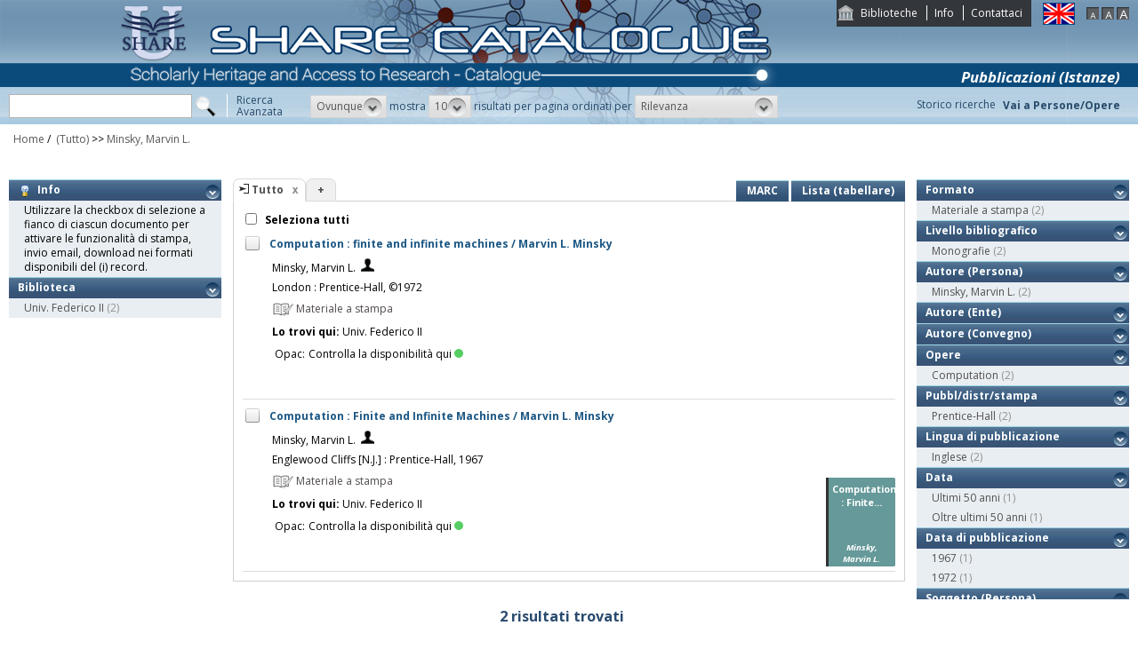

--- FILE ---
content_type: text/html;charset=UTF-8
request_url: https://catalogo.share-cat.unina.it/sharecat/search?h=def&f=author_1xx_7xx_search:%22Minsky%2C+Marvin+L.%22
body_size: 27480
content:
<!DOCTYPE html PUBLIC "-//W3C//DTD XHTML 1.1//EN" "http://www.w3.org/TR/xhtml11/DTD/xhtml11.dtd">
<html xmlns="http://www.w3.org/1999/xhtml" xml:lang="it">
	<head>
		<title>Share Catalogue</title>
        <meta name="description" content="" />
        <meta name="keywords" content="" />
		<meta http-equiv="Content-Type" content="text/html; charset=utf-8" />
<meta http-equiv="Content-Style-Type" content="text/css" />    
<meta name="Content-Type" content="text/html; charset=utf-8" />
<meta name="author" content="" />
<meta name="copyright" content="" />
<meta http-equiv="X-UA-Compatible" content="IE=8" />
<link rel="Shortcut icon" href="favicon.ico" type="image/x-icon" />
<link rel="stylesheet" type="text/css" href="style/style.css" />
<link rel="stylesheet" type="text/css" href="style/customer.css" />
<link rel="stylesheet" type="text/css" href="style/jquery.autocomplete.css" ></link>
<link href="style/xtree.css" rel="stylesheet" type="text/css" />


<script src="js/jquery.min.js" type="text/javascript"></script>

<script src="js/functions.js" type="text/javascript" charset="utf-8"></script>
<script src="js/oseegenius.js" type="text/javascript" charset="utf-8"></script>
<script type="text/javascript" src="js/xtree.js"></script>
<!-- jQuery UI select menu -->
<script type="text/javascript" src="js/jquery-ui/jquery.ui.core.js"></script>
<script type="text/javascript" src="js/jquery-ui/jquery.ui.widget.js"></script>
<script type="text/javascript" src="js/jquery-ui/jquery.ui.position.js"></script>

<script type="text/javascript" src="js/jquery-ui/jquery.ui.selectmenu.js"></script>
<script type="text/javascript" src="js/jquery-ui/jquery.ui.button.js"></script>
<script type="text/javascript" src="js/jquery.autocomplete.js"></script>
<script type="text/javascript" src="js/jquery.prettyPhoto.js"></script>
<link type="text/css" href="js/jquery-ui/css/jquery.ui.theme.css" rel="stylesheet" />
<link type="text/css" href="js/jquery-ui/css/jquery.ui.selectmenu.css" rel="stylesheet" />
<link href="style/prettyPhoto.css" rel="stylesheet" type="text/css" />

<link type="text/css" href="style/bootstrap-osee.css" rel="stylesheet"/>
<link href="style/styleInfoBook.css" rel="stylesheet" type="text/css" />


<script type="text/javascript" charset="utf-8">
	$(document).ready(function(){
		$("[rel^='prettyPhoto']").prettyPhoto({social_tools: false, deeplinking:false});
	});
</script>	
<script>		
function share(url, id)
{
	var t =url+"https"+"://"+"catalogo.share-cat.unina.it:443/sharecat/resource?uri="+id;
	var newWindow = window.open(t, '_new');
	newWindow.focus();
	return false;
}
</script>

		<script src="js/jquery.tools.min.js"></script>
		 <script type="text/javascript">
  var _gaq = _gaq || [];
  _gaq.push(['_setAccount', 'UA-42140025-19']);
  _gaq.push(['_trackPageview']);
  (function() {
    var ga = document.createElement('script'); ga.type = 'text/javascript'; ga.async = true;
    ga.src = ('https:' == document.location.protocol ? 'https://ssl' : 'http://www') + '.google-analytics.com/ga.js';
    var s = document.getElementsByTagName('script')[0]; s.parentNode.insertBefore(ga, s);
  })();
</script>	

	</head>
	<body class="     normal
">
		<p class="hide"><a href="#main">top</a></p>
		<div id="layout">
			<div id="header"><div id="topmenu">
	<ul>
					<li class="first"><a href="universities" title="Biblioteche">Biblioteche</a></li>
				<li><a href="info.vm" title="Info">Info</a></li>					<li class="last"><a href="mailto:sharecat@unina.it" title="Contattaci">Contattaci</a></li>
			</ul>
</div>
<div id="languages">
<a href="javascript:l10n('en')" title="English"><img src="img/flag_en.png" width="34" height="23" alt="English" /></a></div>
<div id="fontsizer">
	<a href="javascript:void(0)" onclick="changeFontSize('normal')" title="Visualizza caratteri piccoli"><img src="img/fontsizer-small.jpg" width="14" height="14" alt="" /></a>
	<a href="javascript:void(0)" onclick="changeFontSize('medium')" title="Visualizza caratteri normali"><img src="img/fontsizer-normal.jpg" width="14" height="14" alt="" /></a>
	<a href="javascript:void(0)" onclick="changeFontSize('large')" title="Visualizza caratteri grandi"><img src="img/fontsizer-big.jpg" width="14" height="14" alt="" /></a>
</div>
<div id="topmenu2">
	<ul>
								<!-- <li><a href="browse?t=1" title="Ricerca per indici">Ricerca per indici</a></li> -->
						<li class="last"><a href="history" title="Storico ricerche"  class="side-panel-link">Storico ricerche</a></li>
			</ul>
</div>
<div class="onBandBanner">
	<b>Pubblicazioni (Istanze)</b>
</div>


	<div id="banner" >
		<a href="home" title="Home"><img class="logo" src="img/logoScritta.png"  ></a>		
	</div>


<div class="search header-text">
	<form name="searchForm" method="get" action="search">
	<fieldset>
		<input type="text" class="search-field" id="q" name="q" size="25" autocomplete="off"/>      
		<input type="hidden" id="v" name="v" value="l"/>
		<input type="image" src="img/icon-search-submit.png" />
		<a href="advanced?a=reset" title="Ricerca avanzata" class="link-advanced header-text">Ricerca<br/>Avanzata</a>
	
					
				<select id="h" name="h"  onchange="javascript:requery(this.name,this.value)">
							<option value="any_bc" >Ovunque</option>
        					<option value="title_bc" >Titolo</option>
        					<option value="author_bc" >Nome</option>
        					<option value="sub_bc" >Soggetto</option>
        	        </select>
        <span>mostra</span>
		
				         <select id="s" name="s"  onchange="javascript:requery(this.name,this.value)">
							<option  value="5" >5</option>				<option  value="10"  selected >10</option>				<option  value="25" >25</option>				<option  value="50" >50</option>    	</select>
   
		<span>risultati per pagina ordinati per</span>
        
				<select id="o" name="o" onchange="javascript:requery(this.name,this.value)">
							<option value="score" >Rilevanza</option>
							<option value="title" >Titolo</option>
							<option value="author" >Autore</option>
							<option value="year" >Anno di pubblicazione</option>
							<option value="id" >Record Nr.</option>
			        </select>
      </fieldset>
    </form>
	<script>
		var acType = $("#h").val();
		var a = $('#q').autocomplete({ 
			serviceUrl:'suggest',
			minChars:2, 
			maxHeight:500,
			width:300,
			zIndex: 9999,
			deferRequestBy: 0, 
			noCache: false, 
			onSelect: function(value, data){ reSubmitSearch(); }
		});
	</script></div>
<div>
    <a href="clusters" title="Vai a Persone/Opere " class="linkToWorks header-text">Vai a Persone/Opere </a>
</div>
<div id="breadcrumbs">
			<div style="margin-left: 15px; margin-top: 8px;"> 	
		<style>
	a#nothrough:hover {
	border: medium none;
	text-decoration: underline;
}
</style>
			<a title="Home" href="home" style="text-decoration:none">Home</a>
 /
						         <a id="nothrough">&nbsp;(Tutto)</a>		    						        			                		<span>&gt;&gt;</span> 
						        					<a href="javascript:removeFilterFromBreadcrumb('bd1')">
        						Minsky, Marvin L.
                    		</a>
        					<div style="display:none;" id="bd1">author_1xx_7xx_search:"Minsky, Marvin L."</div>
        											        															</div>
</div>
 </div>
			<div id="container"><script>
function selectAll(checked_value,check_id){	
	var elements_to_check = document.getElementsByName('to_check');
	toggleAll(elements_to_check,checked_value,check_id);
}
</script>
<div id="colLeft">
				<div  class="sidemenu slidemenu"  style="" id="info">
		<h3><a><img src="img/trick.png" style="vertical-align:middle;">&nbsp; Info</a></h3>	
		<ul><li>Utilizzare la checkbox di selezione a fianco di ciascun documento per attivare le funzionalità di stampa, invio email, download nei formati disponibili del (i) record.</li></ul>
	</div>	
	<div class="sidemenu slidemenu" style=" display:none; " id="deselect-info">
	<h3><a><img src="img/trick.png" style="vertical-align:middle;">&nbsp; Info</a></h3>	
	<ul><li>Utilizzare <a style="cursor:pointer;" onclick="javascript:clearSelection();">questo link</a> per rimuovere la selezione effettuata.</li></ul>
	</div>
	<div class="sidemenu slidemenu" style=" display:none; " id="export-or-download">
		<h3><a style="cursor:pointer;">Export / Download (<span id="selected-export-count">0</span>)</a></h3>
		<ul>
			<!--<li><a style="cursor:pointer;" onclick="javascript:export2();" title="Esporta su Refworks">Esporta su Refworks</a></li>
			<li><a style="cursor:pointer;" onclick="javascript:ogdownload('endnote');" title="Esporta in EndNote">Esporta in EndNote</a></li>
			<li><a style="cursor:pointer;" onclick="javascript:ogdownload('zotero');" title="Esporta in Zotero">Esporta in Zotero</a></li> -->
			<li><a style="cursor:pointer;" onclick="javascript:ogdownload('pdf');" title="Esporta in PDF">Esporta in PDF</a></li>
			<li><a style="cursor:pointer;" onclick="javascript:ogdownload('xls');" title="Esporta in Excel">Esporta in Excel</a></li>
			<li><a style="cursor:pointer;" onclick="javascript:ogdownload('html');" title="Esporta in HTML">Esporta in HTML</a></li>
			<li><a style="cursor:pointer;" onclick="javascript:ogdownload('m21');" title="Esporta in MARC (binario)">Esporta in MARC (binario)</a></li>
			<li><a style="cursor:pointer;" onclick="javascript:ogdownload('mxml');" title="Esporta in MARC XML ">Esporta in MARC XML </a></li>
			<li><a style="cursor:pointer;" onclick="javascript:ogdownload('tmarc');" title="Esporta in MARC (testo)">Esporta in MARC (testo)</a></li>
						<li id="send-by-email" style=" display:none; "><a rel="prettyPhoto" href="/sharecat/email;jsessionid=FAF4C47B03BD10A8F95893B359310C9A?iframe=true&height=460&width=450">Invia tramite E-Mail</a></li>
			<li id="selected-send-count" style="display:none;"></li>
		</ul>
	</div>
					    										     <div class="sidemenu slidemenu">
		<h3><a href="#" title="Biblioteca">Biblioteca</a></h3>
		<ul>
							            		<li>
    					    												<a href='javascript:filter("library","UNINA")'>Univ. Federico II</a>
    						<span class="count"> (2)</span>
    					                	</li>
				    				</ul>
		 	 </div>
    	
</div>
<div id="colMain3">
		<div class="tabsmenu">	
		<ul>
																				<li class="active">
													<img src="img/icon-ricerca-locale.png" title="???local_search???"  />
												<a>Tutto</a><a href="closeTab"/><img src="img/close_small.png" title="Chiudi questo tab" alt="" class="close" /></a></li>
										<li class="add"><a href="newTab" title="Apri un nuovo tab di ricerca">+</a></li>
		</ul>
 		<div class="links">
				 							<a href="javascript:changePerspective('v','m21');" title="MARC" class="link-m21">MARC</a>
				<a href="javascript:changePerspective('v','t');" title="Lista (tabellare)" class="link-m21">Lista (tabellare)</a>
									</div>
	</div>
	<div class="results">
									<input id="select_all" style="margin-left:13px; margin-top:13px; vertical-align: bottom;" type="checkbox" onClick="javascript:selectAll(this.checked,this.id)" />
                <label style="vertical-align: middle; font-weight: bold;">&nbsp;Seleziona tutti</label>
				
											 <div class="item clear">
		<!-- Field collapsing abilitato se v=ll -->
					<a id="check_link" class="check_link" href="javascript:toggle('UNINA990000470300403321')" title="" name="to_check"><img id="check_UNINA990000470300403321" src="img/checked_false.png" alt=""/></a>
		<span class="title bubble-opener"><a href="resource?uri=UNINA990000470300403321&v=l&dcnr=7">	Computation : finite and infinite machines / Marvin L. Minsky
</a></span>
		<div id="tooltip">
				<table>
				<tr>
					<td colspan="2"><span class="title">Computation : finite and infinite machines / Marvin L. Minsky</span></td>
				</tr>
            </table>
			<table>
								<tr>
					<td><span class="attribute">Autore</span>	</td><td>
						<a style="color:black;" href='search?h=def&q=*:*&f=author_1xx_7xx_search:"Minsky%2C+Marvin+L."'>Minsky, Marvin L.</a>
					</td>
				</tr>
								
								
								
								<tr>
					<td><span class="attribute">Pubbl/distr/stampa</span></td>
					<td>
							<a style="color:black;" href='search?h=def&q=*:*&f=publisher_name:"Prentice-Hall"'>London : Prentice-Hall, ©1972</a>
					</td>
				</tr>
							
				
							<tr>
    		<td><span class="attribute">Descrizione fisica</span></td>
    		<td>
    			    				    				317 p. : ill. ; 24 cm
    			    		</td>
		</tr>
								<tr>
    		<td><span class="attribute">Disciplina</span></td>
    		<td>
    			    				    				621.381'95
    			    		</td>
		</tr>
																							<tr>
    		<td><span class="attribute">Collana</span></td>
    		<td>
    			    				    				Prentice-Hall series in automatic computation
    			    		</td>
		</tr>
																																						<tr>
    		<td><span class="attribute">Soggetto non controllato</span></td>
    		<td>
    			    				    				Teoria delle macchine
    			    		</td>
		</tr>
								<tr>
    		<td><span class="attribute">ISBN</span></td>
    		<td>
    			    				    				0-13-165449-7
    			    		</td>
		</tr>
																				<tr>
						<td><span class="attribute">Formato</span></td>
						<td>Materiale a stampa <img src="img/format/mas.png" width="24" height="24" alt="" class="format" /></td>
					</tr>	
													<tr>
						<td><span class="attribute">Livello bibliografico</span></td>
						<td>Monografia</td>
					</tr>
											<tr>
    		<td><span class="attribute">Lingua di pubblicazione</span></td>
    		<td>
    			    				    				eng
    			    		</td>
		</tr>
																									
								
				<tr>
					<td><span class="attribute">Record Nr.</span>	</td><td>UNINA-990000470300403321</td>
				</tr>
			</table>	        </div>
				<script>
	$.ajax({
				url: 'cover?isbn=0-13-165449-7&size=M',
				success: function(response) 
				{
					if (response != null && response != "" && $.trim(response) != "")
					{
						var output = '<img src="'+response+'" width="75" height="100" class="cover"/>';
						$("#cover_"+ "UNINA990000470300403321").html(output);
					} else 
					{
    					var output = '<div class="dummy_cover bg7">' +
    					                       '<div class="inner">' +
    				                           '<span class="dc_title">Computation : finite...</span>' +
    								'<span class="dc_author">Minsky, Marvin L.</span>' +     							'</div></div>';
    					$("#cover_"+ "UNINA990000470300403321").html(output);					
					}
				},
				error: function()
				{
					var output = '<div class="dummy_cover bg7">' +
					                       '<div class="inner">' +
				                           '<span class="dc_title">Computation : finite...</span>' +
										   '<span class="dc_author">Minsky, Marvin L.</span>' + 										'</div></div>';
					$("#cover_"+ "UNINA990000470300403321").html(output);
				}
			});
</script>
<table>
    <tr>
		<td colspan="2">
			<span class="attrValue edizione">
				<a class="linkColor" href='search?h=def&q=*:*&f=author_1xx_7xx_search:"Minsky%2C+Marvin+L."'>Minsky, Marvin L.</a>
									&nbsp;<a class="linkColor" href='searchNames?n_cluster_id=49347' title="Visualizza persona"><img src="img/users.png" style="vertical-align:baseline" width="15px"/></a>
							</span>
		</td>
	</tr>
	<tr><td colspan="2"><i><span class="publisher"><a style="color:black;" href='search?h=def&q=*:*&f=publisher_name:"Prentice-Hall"'>London : Prentice-Hall, &copy;1972</a></span>
	</td></tr>



<tr><td><div class="attrValue grey"><img src="img/format/mas.png" width="24" height="24" alt="" class="format" /> Materiale a stampa</div></td><td></td></tr><tr><td><b>Lo trovi qui:</b>  Univ. Federico II</td></tr><tr><td><table>			




<tr>
    <td class="alignRight">Opac:</td>	
        <td class="alignLeft"><a href='https://napoli.primo.exlibrisgroup.com/discovery/search?vid=39NAP_INST:39NAP_V1&search_scope=ALL_PC&tab=default_tab&onCampus=true&indx=1&bulkSize=10&dym=true&highlight=true&displayField=title&query=any%2Ccontains%2C990000470300403321&SF=990000470300403321&submit=cerca' target="_blank">Controlla la disponibilità qui<div class="circle"></div></a></td>
</tr></table></td></tr>
		


</table>
<div id="cover_UNINA990000470300403321" class="cover"></div>		 </div>											 <div class="item clear">
		<!-- Field collapsing abilitato se v=ll -->
					<a id="check_link" class="check_link" href="javascript:toggle('UNINA990001035410403321')" title="" name="to_check"><img id="check_UNINA990001035410403321" src="img/checked_false.png" alt=""/></a>
		<span class="title bubble-opener"><a href="resource?uri=UNINA990001035410403321&v=l&dcnr=7">	Computation : Finite and Infinite Machines / Marvin L. Minsky
</a></span>
		<div id="tooltip">
				<table>
				<tr>
					<td colspan="2"><span class="title">Computation : Finite and Infinite Machines / Marvin L. Minsky</span></td>
				</tr>
            </table>
			<table>
								<tr>
					<td><span class="attribute">Autore</span>	</td><td>
						<a style="color:black;" href='search?h=def&q=*:*&f=author_1xx_7xx_search:"Minsky%2C+Marvin+L."'>Minsky, Marvin L.</a>
					</td>
				</tr>
								
								
								
								<tr>
					<td><span class="attribute">Pubbl/distr/stampa</span></td>
					<td>
							<a style="color:black;" href='search?h=def&q=*:*&f=publisher_name:"Prentice-Hall"'>Englewood Cliffs [N.J.] : Prentice-Hall, 1967</a>
					</td>
				</tr>
							
				
							<tr>
    		<td><span class="attribute">Descrizione fisica</span></td>
    		<td>
    			    				    				xvii, 317 p. : ill., 24 cm
    			    		</td>
		</tr>
								<tr>
    		<td><span class="attribute">Disciplina</span></td>
    		<td>
    			    				    				510.78
    			    		</td>
		</tr>
																							<tr>
    		<td><span class="attribute">Collana</span></td>
    		<td>
    			    				    				Prentice-Hall series in automatic computation
    			    		</td>
		</tr>
																																						<tr>
    		<td><span class="attribute">Soggetto non controllato</span></td>
    		<td>
    			    				    				Cibernetica
    			    				 <br/>     				Teoria dei giochi
    			    				 <br/>     				Teoria degli automi
    			    				 <br/>     				Intelligenza artificiale
    			    		</td>
		</tr>
																									<tr>
						<td><span class="attribute">Formato</span></td>
						<td>Materiale a stampa <img src="img/format/mas.png" width="24" height="24" alt="" class="format" /></td>
					</tr>	
													<tr>
						<td><span class="attribute">Livello bibliografico</span></td>
						<td>Monografia</td>
					</tr>
											<tr>
    		<td><span class="attribute">Lingua di pubblicazione</span></td>
    		<td>
    			    				    				eng
    			    		</td>
		</tr>
																									
								
				<tr>
					<td><span class="attribute">Record Nr.</span>	</td><td>UNINA-990001035410403321</td>
				</tr>
			</table>	        </div>
				<script>
	$.ajax({
				url: 'cover?isbn=$ident&size=M',
				success: function(response) 
				{
					if (response != null && response != "" && $.trim(response) != "")
					{
						var output = '<img src="'+response+'" width="75" height="100" class="cover"/>';
						$("#cover_"+ "UNINA990001035410403321").html(output);
					} else 
					{
    					var output = '<div class="dummy_cover bg7">' +
    					                       '<div class="inner">' +
    				                           '<span class="dc_title">Computation : Finite...</span>' +
    								'<span class="dc_author">Minsky, Marvin L.</span>' +     							'</div></div>';
    					$("#cover_"+ "UNINA990001035410403321").html(output);					
					}
				},
				error: function()
				{
					var output = '<div class="dummy_cover bg7">' +
					                       '<div class="inner">' +
				                           '<span class="dc_title">Computation : Finite...</span>' +
										   '<span class="dc_author">Minsky, Marvin L.</span>' + 										'</div></div>';
					$("#cover_"+ "UNINA990001035410403321").html(output);
				}
			});
</script>
<table>
    <tr>
		<td colspan="2">
			<span class="attrValue edizione">
				<a class="linkColor" href='search?h=def&q=*:*&f=author_1xx_7xx_search:"Minsky%2C+Marvin+L."'>Minsky, Marvin L.</a>
									&nbsp;<a class="linkColor" href='searchNames?n_cluster_id=49347' title="Visualizza persona"><img src="img/users.png" style="vertical-align:baseline" width="15px"/></a>
							</span>
		</td>
	</tr>
	<tr><td colspan="2"><i><span class="publisher"><a style="color:black;" href='search?h=def&q=*:*&f=publisher_name:"Prentice-Hall"'>Englewood Cliffs [N.J.] : Prentice-Hall, 1967</a></span>
	</td></tr>



<tr><td><div class="attrValue grey"><img src="img/format/mas.png" width="24" height="24" alt="" class="format" /> Materiale a stampa</div></td><td></td></tr><tr><td><b>Lo trovi qui:</b>  Univ. Federico II</td></tr><tr><td><table>			




<tr>
    <td class="alignRight">Opac:</td>	
        <td class="alignLeft"><a href='https://napoli.primo.exlibrisgroup.com/discovery/search?vid=39NAP_INST:39NAP_V1&search_scope=ALL_PC&tab=default_tab&onCampus=true&indx=1&bulkSize=10&dym=true&highlight=true&displayField=title&query=any%2Ccontains%2C990001035410403321&SF=990001035410403321&submit=cerca' target="_blank">Controlla la disponibilità qui<div class="circle"></div></a></td>
</tr></table></td></tr>
		


</table>
<div id="cover_UNINA990001035410403321" class="cover"></div>		 </div>											</div>
	<!-- END results -->
																																		<div id="navigator">	
																	<span class="navigation-result"><strong>2 risultati trovati</strong></span>
			</div>
</div>
<div id="colRight">
		     										     <div class="sidemenu slidemenu">
		<h3><a href="#" title="Formato">Formato</a></h3>
		<ul>
							            		<li>
    					    												<a href='javascript:filter("format","mas")'>Materiale a stampa</a>
    						<span class="count"> (2)</span>
    					                	</li>
				    				</ul>
		 	 </div>
    	     										     <div class="sidemenu slidemenu">
		<h3><a href="#" title="Livello bibliografico">Livello bibliografico</a></h3>
		<ul>
							            		<li>
    					    												<a href='javascript:filter("bibliographic_level","m")'>Monografie</a>
    						<span class="count"> (2)</span>
    					                	</li>
				    				</ul>
		 	 </div>
    	     												<div class="sidemenu slidemenu">
			<h3><a href="#" title="Autore (Persona)">Autore (Persona)</a></h3>
			<ul>
									    					
    					        					<li>
    							    							    								<a href="javascript:filter('author_person_facet','Minsky, Marvin L.')">Minsky, Marvin L.</a>
    								<span class="count"> (2)</span>
    							            				</li>
    																	</ul>
			        </div>		
	 	     												<div class="sidemenu slidemenu">
			<h3><a href="#" title="Autore (Ente)">Autore (Ente)</a></h3>
			<ul>
							</ul>
			        </div>		
	 	     												<div class="sidemenu slidemenu">
			<h3><a href="#" title="Autore (Convegno)">Autore (Convegno)</a></h3>
			<ul>
							</ul>
			        </div>		
	 
	     												<div class="sidemenu slidemenu">
			<h3><a href="#" title="Opere">Opere</a></h3>
			<ul>
															            				<li>
								<span >
    																											<a href="javascript:filter('t_cluster_facet','331989:_:Computation')">Computation</a>
            							<span class="count"> (2)</span>
    								        						</span>	
                			</li>
    																	</ul>			
			        </div>		
	 	 
	     												<div class="sidemenu slidemenu">
			<h3><a href="#" title="Pubbl/distr/stampa">Pubbl/distr/stampa</a></h3>
			<ul>
									    					
    					        					<li>
    							    							    								<a href="javascript:filter('publisher_name','Prentice-Hall')">Prentice-Hall</a>
    								<span class="count"> (2)</span>
    							            				</li>
    																	</ul>
			        </div>		
	 	 
	     										     <div class="sidemenu slidemenu">
		<h3><a href="#" title="Lingua di pubblicazione">Lingua di pubblicazione</a></h3>
		<ul>
							            		<li>
    					    												<a href='javascript:filter("language","eng")'>Inglese</a>
    						<span class="count"> (2)</span>
    					                	</li>
				    				</ul>
		 	 </div>
    	     		     <div class="sidemenu slidemenu">
		<h3><a href="#" title="Data">Data</a></h3>
		<ul>
							            		<li>
    					    												<a href='javascript:filter("publication_date_interval","el50y")'>Ultimi 50 anni</a>
    						<span class="count"> (1)</span>
    					                	</li>
				    						            		<li>
    					    												<a href='javascript:filter("publication_date_interval","fmt50y")'>Oltre ultimi 50 anni</a>
    						<span class="count"> (1)</span>
    					                	</li>
				    				</ul>
		 	 </div>
    	     												<div class="sidemenu slidemenu">
			<h3><a href="#" title="Data di pubblicazione">Data di pubblicazione</a></h3>
			<ul>
									    					
    					        					<li>
    							    							    								<a href="javascript:filter('publication_date','1967')">1967</a>
    								<span class="count"> (1)</span>
    							            				</li>
    																			    					
    					        					<li>
    							    							    								<a href="javascript:filter('publication_date','1972')">1972</a>
    								<span class="count"> (1)</span>
    							            				</li>
    																	</ul>
			        </div>		
	 	     												<div class="sidemenu slidemenu">
			<h3><a href="#" title="Soggetto (Persona)">Soggetto (Persona)</a></h3>
			<ul>
							</ul>
			        </div>		
	 	     												<div class="sidemenu slidemenu">
			<h3><a href="#" title="Soggetto (Ente)">Soggetto (Ente)</a></h3>
			<ul>
							</ul>
			        </div>		
	 	     												<div class="sidemenu slidemenu">
			<h3><a href="#" title="Soggetto (Convegno)">Soggetto (Convegno)</a></h3>
			<ul>
							</ul>
			        </div>		
	 	     	     												<div class="sidemenu slidemenu">
			<h3><a href="#" title="Soggetto geografico">Soggetto geografico</a></h3>
			<ul>
							</ul>
			        </div>		
	 	 	     												<div class="sidemenu slidemenu">
			<h3><a href="#" title="Soggetto topico">Soggetto topico</a></h3>
			<ul>
							</ul>
			        </div>		
	 	     												<div class="sidemenu slidemenu">
			<h3><a href="#" title="Soggetto genere / forma">Soggetto genere / forma</a></h3>
			<ul>
							</ul>
			        </div>		
	 </div>
<div class="clear"></div>
	<script>
	$(document).ready(function() {
		var imgs = document.getElementsByName('to_check');
		if (imgs != null && imgs != undefined && imgs.length != 0)
		{
			var checkedAll = true;
			for (i=0; i <imgs.length; i++) 
			{
				if($(imgs[i]).attr("src").indexOf("true") == -1)
				{
					 document.getElementById("select_all").checked=false;
					 return;
				}
			}
		}		
		document.getElementById("select_all").checked=true;
	});
</script></div>
			<div id="footer"><!-- <a href="#" title="">Credits e informazioni</a> -->
powered by <a href="https://www.atcult.it" target="_new">@Cult </a>
 Rome, Italy.
</div>
		</div>
    	    		<script type="text/javascript" charset="utf-8">
    			$(document).ready(function(){
    				$(".bubble-opener").tooltip({
						predelay:500,
						delay:200
					});
					
					availability();
    			});
    		</script>	
    		</body>
</html>

--- FILE ---
content_type: text/plain;charset=ISO-8859-1
request_url: https://catalogo.share-cat.unina.it/sharecat/cover?isbn=0-13-165449-7&size=M
body_size: 69
content:
https://covers.openlibrary.org/b/isbn/0131654497-M.jpg?default=false
